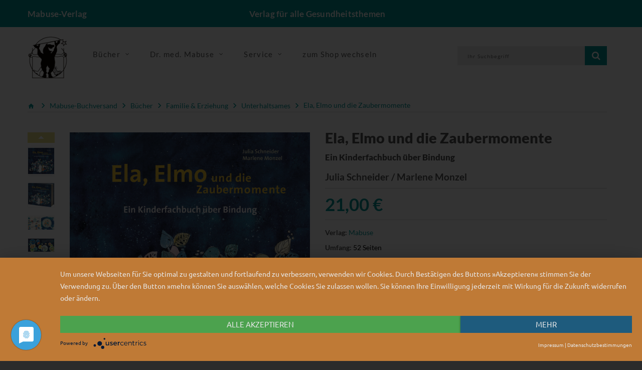

--- FILE ---
content_type: text/html; charset=UTF-8
request_url: https://www.mabuse-verlag.de/mabuse/mabuse-buchversand/ela-elmo-und-die-zaubermomente-unterhaltsames_pid_858_40614.html
body_size: 15003
content:
<!doctype html>
<!--[if lt IE 7]> <html class="no-js lt-ie9 lt-ie8 lt-ie7" lang="de"> <![endif]-->
<!--[if IE 7]>    <html class="no-js lt-ie9 lt-ie8" lang="de"> <![endif]-->
<!--[if IE 8]>    <html class="no-js lt-ie9" lang="de"> <![endif]-->
<!--[if gt IE 8]><!--> <html class="no-js" lang="de"> <!--<![endif]-->
<head>
    <!--#CMSRESOURCEIGNORE#-->
    <script type="application/javascript" src="https://app.usercentrics.eu/latest/main.js" id="7Mgdc4mZh" async></script>
    <!--#ENDCMSRESOURCEIGNORE#-->
    <meta http-equiv="X-UA-Compatible" content="IE=edge" />
    <meta content="width=device-width, initial-scale=1.0" name="viewport">    <title>Ela, Elmo und die Zaubermomente | Mabuse-Verlag</title>
<link rel="canonical" href="https://www.mabuse-verlag.de/mabuse/mabuse-verlag/ela-elmo-und-die-zaubermomente-kinderfachbuecher_pid_200_40614.html" /><meta charset="UTF-8" />
<meta name="description" content="Ein Kinderfachbuch &uuml;ber Bindung f&uuml;r alle kleinen und gro&szlig;en Leute, die manchmal jemanden vermissen. Mit Mitmach-Teil f&uuml;r Kinder und Fachteil f&uuml;r Bezugspersonen." />
<meta name="keywords" content="Entwicklung; Lieblingsmensch; Freundschaft; Kindersachbuch; Kinderfachbuch; Vorlesebuch Bindung; Kinder stark machen; Kindergarten; Kinder st&auml;rker machen; Kinderb&uuml;cher 4 Jahre; Kinderb&uuml;cher ab 4; Verlustangst; Vermissen; Vorlesebuch Bindungsbed&uuml;rfnis" />
<meta name="generator" content="Chameleon CMS/Shop System - https://www.chameleon-system.com" />
<meta name="robots" content="index, follow" />
<meta name="twitter:image" content="https://www.mabuse-verlag.de/chameleon/mediapool/2/16/202599gr_id135704.jpg" />
<meta itemprop="image" content="https://www.mabuse-verlag.de/chameleon/mediapool/2/16/202599gr_id135704.jpg" />
<meta property="og:image" content="https://www.mabuse-verlag.de/chameleon/mediapool/2/16/202599gr_id135704.jpg" />
<link rel="shortcut icon" href="/favicon.ico" type="image/x-icon" />
            <link href="https://www.mabuse-verlag.de/chameleon/blackbox/css/cms_user_style/main.css" rel="stylesheet" type="text/css" />
<link href="https://www.mabuse-verlag.de/chameleon/blackbox/iconFonts/fileIconVectors/file-icon-square-o.css" rel="stylesheet" type="text/css" />
<!--#CMSRESOURCEIGNORE#--><link rel="stylesheet" href="/chameleon/outbox/static/less/chameleon_2.css?217097" ><!--#ENDCMSRESOURCEIGNORE#-->

    <!--#CMSRESOURCEIGNORE#--><script src="https://www.mabuse-verlag.de/bundles/booksteritheme/jsjq/jquery-2.2.1.min.js" type="text/javascript"></script><!--#ENDCMSRESOURCEIGNORE#-->
<script src="https://www.mabuse-verlag.de/bundles/booksteritheme/js/selectPayment.js" type="text/javascript"></script>
<script src="https://www.mabuse-verlag.de/chameleon/blackbox/wysiwyg/functions.js" type="text/javascript"></script>
<script src="https://www.mabuse-verlag.de/bundles/booksteritheme/snippets/pkgShop/shopArticle/blickinsbuch.js" type="text/javascript"></script>
<script src="https://www.mabuse-verlag.de/chameleon/blackbox/pkgMultiModule/pkgMultiModule.js" type="text/javascript"></script>
    <!--#CMSRESOURCEIGNORE#-->
    <script type="application/javascript" src="/bundles/chameleonsystemshoppaymentpayone/js/payone.js"></script>
    <!--#ENDCMSRESOURCEIGNORE#-->
    <link href="/bundles/booksteritheme/fonts/lato-v16-latin-ext-300.woff2" type="font/woff2" as="font" crossorigin="anonymous">
<link href="/bundles/booksteritheme/fonts/lato-v16-latin-ext-700.woff2" type="font/woff2" as="font" crossorigin="anonymous">
<link href="/bundles/booksteritheme/fonts/lato-v16-latin-ext-900.woff2" type="font/woff2" as="font" crossorigin="anonymous">
<link href="/bundles/booksteritheme/fonts/lato-v16-latin-ext-regular.woff2" type="font/woff2" as="font" crossorigin="anonymous">
<link href="/bundles/booksteritheme/fonts/merriweather-v21-latin-ext_cyrillic-ext_cyrillic-300.woff2" type="font/woff2" as="font" crossorigin="anonymous">
<link href="/bundles/booksteritheme/fonts/merriweather-v21-latin-ext_cyrillic-ext_cyrillic-700.woff2" type="font/woff2" as="font" crossorigin="anonymous">
<link href="/bundles/booksteritheme/fonts/merriweather-v21-latin-ext_cyrillic-ext_cyrillic-900.woff2" type="font/woff2" as="font" crossorigin="anonymous">
<link href="/bundles/booksteritheme/fonts/merriweather-v21-latin-ext_cyrillic-ext_cyrillic-regular.woff2" type="font/woff2" as="font" crossorigin="anonymous">
<link href="/bundles/booksteritheme/fonts/open-sans-v17-vietnamese_latin-ext_greek-ext_greek_cyrillic-ext_cyrillic-300.woff2" type="font/woff2" as="font" crossorigin="anonymous">
<link href="/bundles/booksteritheme/fonts/open-sans-v17-vietnamese_latin-ext_greek-ext_greek_cyrillic-ext_cyrillic-600.woff2" type="font/woff2" as="font" crossorigin="anonymous">
<link href="/bundles/booksteritheme/fonts/open-sans-v17-vietnamese_latin-ext_greek-ext_greek_cyrillic-ext_cyrillic-700.woff2" type="font/woff2" as="font" crossorigin="anonymous">
<link href="/bundles/booksteritheme/fonts/open-sans-v17-vietnamese_latin-ext_greek-ext_greek_cyrillic-ext_cyrillic-regular.woff2" type="font/woff2" as="font" crossorigin="anonymous">
<link href="/bundles/booksteritheme/fonts/ubuntu-v14-latin-300.woff2" type="font/woff2" as="font" crossorigin="anonymous">
<link href="/bundles/booksteritheme/fonts/ubuntu-v14-latin-500.woff2" type="font/woff2" as="font" crossorigin="anonymous">
<link href="/bundles/booksteritheme/fonts/ubuntu-v14-latin-regular.woff2" type="font/woff2" as="font" crossorigin="anonymous">
</head>
<body class="pageWide">
    <p id="gl_path" class="hidden">/bundles/booksteritheme</p>
<div id="waiting">
    <div class="overlayGif" id="loadingGif"></div>
</div>
<!--<div id="rightSide">-->
<!--    --><!--</div>-->

<div id="page">

    <header>
    <div class="top-line">
        <div id="stuck" class="stuck-menu">
            <div class="container">
                <div class="row">
                    <div class="hidden-xs col-md-4 col-lg-3 col-sm-3">
                        <span class="shopTitle">
                            <a href="/">
                                Mabuse-Verlag                            </a>
                        </span>
                    </div>
                    <div class="hidden-xs col-md-4 col-lg-6 col-sm-5">
                        <div id="logo" class="logo shopSubTitle">
                            Verlag f&uuml;r alle Gesundheitsthemen                        </div>
                    </div>
                    <div class="col-xs-3 hidden-sm hidden-md hidden-lg">
                        <div id="logo" class="logo shopSubTitle">
                            <a href="/" title="Mabuse-Verlag">
        <img class="img-responsive" src="https://www.mabuse-verlag.de/chameleon/mediapool/2/bb/logo-mabuse-verlag-alpha_id5404.png" title="Mabuse-Verlag" alt="Mabuse-Verlag" width="280" />
</a>                        </div>
                    </div>
                    <div class="col-xs-9 col-md-4 col-lg-3 col-sm-4">
                        <div class="box-language">
                                <div class="btn-group toggle-wrap">
                                    
                                </div>
                        </div>
                    </div>
                    <div class="col-xs-9 hidden-sm hidden-md hidden-lg">
                        <div class=" search">

        
<form class="form-search" name="quicksearch" action="/Suche/" method="get" accept-charset="utf-8" id="quicksearchform">
    <input class="inputBoxQuickSearch" type="text" name="q" placeholder="Ihr Suchbegriff" value="">
    <button type="submit" class="button-search userInputBoxSubmit">
        <span class="fa fa-search"></span>
    </button>
</form>
</div>
                    </div>
                </div>
            </div>
        </div>
    </div>
    <div class="mid-line">
        <div class="container">
            <div class="wrapp">
                <div class="mainLogo hidden-xs">
                    <a href="/" title="Mabuse-Verlag">
        <img class="img-responsive" src="https://www.mabuse-verlag.de/chameleon/mediapool/2/bb/logo-mabuse-verlag-alpha_id5404.png" title="Mabuse-Verlag" alt="Mabuse-Verlag" width="280" />
</a>                </div>
                <div class="navigation hidden-xs">
                    <div class="megamenu">
                        

<ul class="sf-menu">
            <li class="sf-with-mega">

            <a href="/Produkte/Mabuse-Verlag/Unsere-Buecher/" >
                <span data-hover="Bücher">Bücher</span>
            </a>

                            <ul class="sf-mega">
                    <li class="sf-mega_row">
                                                    <div class="sf-mega_section" style="width: 33.333%;">
                                <div class="submenu_title">
                                    <a href="/Produkte/Mabuse-Verlag/Unsere-Buecher/Kinderfachbuecher/" >
                                        Kinderfachbücher
                                    </a>
                                </div>

                                                            </div>

                                                                                <div class="sf-mega_section" style="width: 33.333%;">
                                <div class="submenu_title">
                                    <a href="/Produkte/Mabuse-Verlag/Unsere-Buecher/Schwangerschaft-Geburt/" >
                                        Schwangerschaft &amp; Geburt
                                    </a>
                                </div>

                                                            </div>

                                                                                <div class="sf-mega_section" style="width: 33.333%;">
                                <div class="submenu_title">
                                    <a href="/Produkte/Mabuse-Verlag/Unsere-Buecher/Pflege/" >
                                        Pflege
                                    </a>
                                </div>

                                                            </div>

                                                </li>
                    <li class="sf-mega_row">
                                                                                <div class="sf-mega_section" style="width: 33.333%;">
                                <div class="submenu_title">
                                    <a href="/Produkte/Mabuse-Verlag/Unsere-Buecher/Demenz/" >
                                        Demenz
                                    </a>
                                </div>

                                                            </div>

                                                                                <div class="sf-mega_section" style="width: 33.333%;">
                                <div class="submenu_title">
                                    <a href="/Produkte/Mabuse-Verlag/Unsere-Buecher/Alter/" >
                                        Alter
                                    </a>
                                </div>

                                                            </div>

                                                                                <div class="sf-mega_section" style="width: 33.333%;">
                                <div class="submenu_title">
                                    <a href="/Produkte/Mabuse-Verlag/Unsere-Buecher/Sterben-Tod-Trauer/" >
                                        Sterben, Tod &amp; Trauer
                                    </a>
                                </div>

                                                            </div>

                                                </li>
                    <li class="sf-mega_row">
                                                                                <div class="sf-mega_section" style="width: 33.333%;">
                                <div class="submenu_title">
                                    <a href="/Produkte/Mabuse-Verlag/Unsere-Buecher/Psychotherapie-Psychiatrie/" >
                                        Psychotherapie &amp; Psychiatrie
                                    </a>
                                </div>

                                                            </div>

                                                                                <div class="sf-mega_section" style="width: 33.333%;">
                                <div class="submenu_title">
                                    <a href="/Produkte/Mabuse-Verlag/Unsere-Buecher/Gesundheit-Politik/" >
                                        Gesundheit &amp; Politik
                                    </a>
                                </div>

                                                            </div>

                                                                                <div class="sf-mega_section" style="width: 33.333%;">
                                <div class="submenu_title">
                                    <a href="/Produkte/Mabuse-Verlag/Unsere-Buecher/Menschen-mit-Behinderung/" >
                                        Menschen mit Behinderung
                                    </a>
                                </div>

                                                            </div>

                                                </li>
                    <li class="sf-mega_row">
                                                                                <div class="sf-mega_section" style="width: 33.333%;">
                                <div class="submenu_title">
                                    <a href="/Produkte/Mabuse-Verlag/Unsere-Buecher/Medizingeschichte/" >
                                        Medizingeschichte
                                    </a>
                                </div>

                                                            </div>

                                                                                <div class="sf-mega_section" style="width: 33.333%;">
                                <div class="submenu_title">
                                    <a href="/Produkte/Mabuse-Verlag/Unsere-Buecher/Unsere-Reihen/" >
                                        Unsere Reihen
                                    </a>
                                </div>

                                                                    <ul>
                                                                                                                                    <li>
                                                    <a href="/Produkte/Mabuse-Verlag/Unsere-Buecher/Unsere-Reihen/Erste-Hilfen/" >
                                                        Erste Hilfen
                                                    </a>
                                                </li>
                                                                                                                                                                                <li>
                                                    <a href="/Produkte/Mabuse-Verlag/Unsere-Buecher/Unsere-Reihen/Demenz-Support-Stuttgart/" >
                                                        Demenz Support Stuttgart
                                                    </a>
                                                </li>
                                                                                                                                                                                <li>
                                                    <a href="/Produkte/Mabuse-Verlag/Unsere-Buecher/Unsere-Reihen/Buecher-fuer-Hebammen/" >
                                                        Bücher für Hebammen
                                                    </a>
                                                </li>
                                                                                                                                                                                                                                                                                                                                                                                                                                    <li>
                                                <a href="/Produkte/Mabuse-Verlag/Unsere-Buecher/Unsere-Reihen/" class="moreCategories">
                                                    Weitere Kategorien...
                                                </a>
                                            </li>
                                                                            </ul>
                                                            </div>

                                                                        </li>
                </ul>
                    </li>
            <li class="sf-with-mega">

            <a href="/Dr-med-Mabuse/Ueber-die-Zeitschrift/" >
                <span data-hover="Dr. med. Mabuse">Dr. med. Mabuse</span>
            </a>

                            <ul class="sf-mega">
                    <li class="sf-mega_row">
                                                    <div class="sf-mega_section" style="width: 33.333%;">
                                <div class="submenu_title">
                                    <a href="/Dr-med-Mabuse/Ueber-die-Zeitschrift/" >
                                        Über die Zeitschrift
                                    </a>
                                </div>

                                                            </div>

                                                                                <div class="sf-mega_section" style="width: 33.333%;">
                                <div class="submenu_title">
                                    <a href="/Dr-med-Mabuse/Alte-Ausgaben/" >
                                        Alte Ausgaben
                                    </a>
                                </div>

                                                            </div>

                                                                                <div class="sf-mega_section" style="width: 33.333%;">
                                <div class="submenu_title">
                                    <a href="/Dr-med-Mabuse/T-Shirts/" >
                                        T-Shirts
                                    </a>
                                </div>

                                                            </div>

                                                </li>
                    <li class="sf-mega_row">
                                                                                <div class="sf-mega_section" style="width: 33.333%;">
                                <div class="submenu_title">
                                    <a href="https://zeitschrift-mabuse.de/content/" >
                                        Seit 2025
                                    </a>
                                </div>

                                                            </div>

                                                                        </li>
                </ul>
                    </li>
            <li class="sf-with-mega">

            <a href="/Service/" >
                <span data-hover="Service">Service</span>
            </a>

                            <ul class="sf-mega">
                    <li class="sf-mega_row">
                                                    <div class="sf-mega_section" style="width: 33.333%;">
                                <div class="submenu_title">
                                    <a href="/Service/Fuer-AutorInnen/" >
                                        Für AutorInnen
                                    </a>
                                </div>

                                                            </div>

                                                                                <div class="sf-mega_section" style="width: 33.333%;">
                                <div class="submenu_title">
                                    <a href="/Service/Fuer-die-Presse/" >
                                        Für die Presse
                                    </a>
                                </div>

                                                                    <ul>
                                                                                                                                    <li>
                                                    <a href="/Service/Fuer-die-Presse/Rezensionsexemplar-anfordern/" >
                                                        Rezensionsexemplar anfordern
                                                    </a>
                                                </li>
                                                                                                                                                                </ul>
                                                            </div>

                                                                                <div class="sf-mega_section" style="width: 33.333%;">
                                <div class="submenu_title">
                                    <a href="/Service/Fuer-den-Buchhandel/" >
                                        Für den Buchhandel
                                    </a>
                                </div>

                                                            </div>

                                                </li>
                    <li class="sf-mega_row">
                                                                                <div class="sf-mega_section" style="width: 33.333%;">
                                <div class="submenu_title">
                                    <a href="/Service/Verlagskataloge-Foreigns-Rights/" >
                                        Verlagskataloge/Foreigns Rights
                                    </a>
                                </div>

                                                            </div>

                                                                                <div class="sf-mega_section" style="width: 33.333%;">
                                <div class="submenu_title">
                                    <a href="/Service/Mediadaten/" >
                                        Mediadaten
                                    </a>
                                </div>

                                                            </div>

                                                                                <div class="sf-mega_section" style="width: 33.333%;">
                                <div class="submenu_title">
                                    <a href="/Newsletter/" >
                                        Newsletter
                                    </a>
                                </div>

                                                            </div>

                                                </li>
                    <li class="sf-mega_row">
                                                                                <div class="sf-mega_section" style="width: 33.333%;">
                                <div class="submenu_title">
                                    <a href="/Home/Kontakt/" >
                                        Kontakt
                                    </a>
                                </div>

                                                            </div>

                                                                                <div class="sf-mega_section" style="width: 33.333%;">
                                <div class="submenu_title">
                                    <a href="https://www.mabuse-buchversand.de/" >
                                        zum Mabuse-Buchversand
                                    </a>
                                </div>

                                                            </div>

                                                                        </li>
                </ul>
                    </li>
            <li class="">

            <a href="https://www.mabuse-buchversand.de/" >
                <span data-hover="zum Shop wechseln">zum Shop wechseln</span>
            </a>

                    </li>
    </ul>
                    </div>
                </div>
                <div class="wrapp-inner">
                    <div id="minibasket" class="box-cart">
                        
                    </div>
                    <div id="search" class="search hidden-xs">
                        

        
<form class="form-search" name="quicksearch" action="/Suche/" method="get" accept-charset="utf-8" id="quicksearchform">
    <input class="inputBoxQuickSearch" type="text" name="q" placeholder="Ihr Suchbegriff" value="">
    <button type="submit" class="button-search userInputBoxSubmit">
        <span class="fa fa-search"></span>
    </button>
</form>
                    </div>
                </div>
            </div>
        </div>
    </div>
</header>

    <div class="container">
                            </div>
<div class="tm-container container"><div class="row"><div class="col-xs-12">
<nav>
    <ul class="snippetNavigationBreadcrumb breadcrumb" itemtype="http://schema.org/BreadcrumbList">
        <li><a href="/"><i class="fa fa-home1">&nbsp;</i></a></li>
                                                                                <li class="expanded" itemprop="itemListElement" itemscope itemtype="http://schema.org/ListItem">
                <a itemprop="item" class="font_ubuntu_light_5 color_grey_2 expanded" href="/Produkte/Mabuse-Buchversand/" title="Mabuse-Buchversand">
                    <span itemprop="name">Mabuse-Buchversand</span>
                </a>
                <meta itemprop="position" content="1" />
                                    <span class="divider i i-arrow_grey"></span>
                            </li>
                                                                                <li class="expanded" itemprop="itemListElement" itemscope itemtype="http://schema.org/ListItem">
                <a itemprop="item" class="font_ubuntu_light_5 color_grey_2 expanded" href="/Produkte/Mabuse-Buchversand/Buecher/" title="Mabuse-Buchversand Bücher">
                    <span itemprop="name">Bücher</span>
                </a>
                <meta itemprop="position" content="2" />
                                    <span class="divider i i-arrow_grey"></span>
                            </li>
                                                                                <li class="expanded" itemprop="itemListElement" itemscope itemtype="http://schema.org/ListItem">
                <a itemprop="item" class="font_ubuntu_light_5 color_grey_2 expanded" href="/Produkte/Mabuse-Buchversand/Buecher/Familie-Erziehung/" title="Mabuse-Buchversand Familie &amp; Erziehung">
                    <span itemprop="name">Familie &amp; Erziehung</span>
                </a>
                <meta itemprop="position" content="3" />
                                    <span class="divider i i-arrow_grey"></span>
                            </li>
                                                                                <li class="expanded" itemprop="itemListElement" itemscope itemtype="http://schema.org/ListItem">
                <a itemprop="item" class="font_ubuntu_light_5 color_grey_2 expanded" href="/Produkte/Mabuse-Buchversand/Buecher/Familie-Erziehung/Unterhaltsames/" title="Mabuse-Buchversand Unterhaltsames">
                    <span itemprop="name">Unterhaltsames</span>
                </a>
                <meta itemprop="position" content="4" />
                                    <span class="divider i i-arrow_grey"></span>
                            </li>
                                                                                <li class="lastNode expanded" itemprop="itemListElement" itemscope itemtype="http://schema.org/ListItem">
                <a itemprop="item" class="font_ubuntu_light_5 color_grey_2 lastNode expanded" href="/mabuse/mabuse-buchversand/ela-elmo-und-die-zaubermomente-unterhaltsames_pid_858_40614.html" title="Mabuse-Buchversand Ela, Elmo und die Zaubermomente">
                    <span itemprop="name">Ela, Elmo und die Zaubermomente</span>
                </a>
                <meta itemprop="position" content="5" />
                            </li>
            </ul>
</nav>
</div></div></div><!-- ERROR: unable to find module [primary] --><!-- ERROR: unable to find module [spot14] --><!-- ERROR: unable to find module [spot15] --><div class="tm-container container test"><div class="row"><div class="col-sm-6"><!-- ERROR: unable to find module [spot4] --><!-- ERROR: unable to find module [spot5] --><div id="spotspot6" class="cmsspot"><div class="product_page-left" data-productisbn="9783863215996">
    <div class="product-gallery">
        
<div class="row" style="display: flex">
            <div class="col-lg-12 hidden-xs hidden-sm hidden-md  image-thumb" style="width: auto !important;">
        <ul id="productGallery" class="image-additional" data-slide-width="64">
                                <li><a href="https&#x3A;&#x2F;&#x2F;www.mabuse-verlag.de&#x2F;chameleon&#x2F;mediapool&#x2F;thumbs&#x2F;2&#x2F;16&#x2F;202599gr_600x600-ID135704-7480e1bc4bc665cdd61007dab6279671.jpg" data-image="https&#x3A;&#x2F;&#x2F;www.mabuse-verlag.de&#x2F;chameleon&#x2F;mediapool&#x2F;thumbs&#x2F;2&#x2F;16&#x2F;202599gr_600x600-ID135704-7480e1bc4bc665cdd61007dab6279671.jpg"   data-zoom-image="https&#x3A;&#x2F;&#x2F;www.mabuse-verlag.de&#x2F;chameleon&#x2F;mediapool&#x2F;thumbs&#x2F;2&#x2F;16&#x2F;202599gr_600x600-ID135704-7480e1bc4bc665cdd61007dab6279671.jpg">
    <img  alt="" src="https&#x3A;&#x2F;&#x2F;www.mabuse-verlag.de&#x2F;chameleon&#x2F;mediapool&#x2F;thumbs&#x2F;2&#x2F;16&#x2F;202599gr_64x64-ID135704-bbcb0c531143c79f29846d61ae43f275.jpg"  alt="Artikelbild" />
</a></li>
                                <li><a href="https&#x3A;&#x2F;&#x2F;www.mabuse-verlag.de&#x2F;chameleon&#x2F;mediapool&#x2F;thumbs&#x2F;3&#x2F;89&#x2F;202599-Mockup_640x601-ID675673-0822d78ac3475077110dc65b8d7fa4ad.jpg" data-image="https&#x3A;&#x2F;&#x2F;www.mabuse-verlag.de&#x2F;chameleon&#x2F;mediapool&#x2F;thumbs&#x2F;3&#x2F;89&#x2F;202599-Mockup_640x601-ID675673-0822d78ac3475077110dc65b8d7fa4ad.jpg"   data-zoom-image="https&#x3A;&#x2F;&#x2F;www.mabuse-verlag.de&#x2F;chameleon&#x2F;mediapool&#x2F;thumbs&#x2F;3&#x2F;89&#x2F;202599-Mockup_800x751-ID675673-f4d4c69fc38b4862c511e48b589a20d5.jpg">
    <img  alt="" src="https&#x3A;&#x2F;&#x2F;www.mabuse-verlag.de&#x2F;chameleon&#x2F;mediapool&#x2F;thumbs&#x2F;3&#x2F;89&#x2F;202599-Mockup_64x60-ID675673-125e751f2e27430a7e003e78f780dd60.jpg"  alt="Artikelbild" />
</a></li>
                                <li><a href="https&#x3A;&#x2F;&#x2F;www.mabuse-verlag.de&#x2F;chameleon&#x2F;mediapool&#x2F;thumbs&#x2F;1&#x2F;92&#x2F;DS1_640x320-ID400149-be1617d0bc2d632d79b6bbf893575210.jpg" data-image="https&#x3A;&#x2F;&#x2F;www.mabuse-verlag.de&#x2F;chameleon&#x2F;mediapool&#x2F;thumbs&#x2F;1&#x2F;92&#x2F;DS1_640x320-ID400149-be1617d0bc2d632d79b6bbf893575210.jpg"   data-zoom-image="https&#x3A;&#x2F;&#x2F;www.mabuse-verlag.de&#x2F;chameleon&#x2F;mediapool&#x2F;thumbs&#x2F;1&#x2F;92&#x2F;DS1_800x400-ID400149-908143269ea854fa4dad6eef1d394540.jpg">
    <img  alt="" src="https&#x3A;&#x2F;&#x2F;www.mabuse-verlag.de&#x2F;chameleon&#x2F;mediapool&#x2F;thumbs&#x2F;1&#x2F;92&#x2F;DS1_64x32-ID400149-5268101105d2bbc49a64cc98f22b4b6f.jpg"  alt="Artikelbild" />
</a></li>
                                <li><a href="https&#x3A;&#x2F;&#x2F;www.mabuse-verlag.de&#x2F;chameleon&#x2F;mediapool&#x2F;thumbs&#x2F;9&#x2F;0a&#x2F;202599-Doppelseite-1_640x320-ID180983-b85bc2876a811cd875fb266546f4a8ef.jpg" data-image="https&#x3A;&#x2F;&#x2F;www.mabuse-verlag.de&#x2F;chameleon&#x2F;mediapool&#x2F;thumbs&#x2F;9&#x2F;0a&#x2F;202599-Doppelseite-1_640x320-ID180983-b85bc2876a811cd875fb266546f4a8ef.jpg"   data-zoom-image="https&#x3A;&#x2F;&#x2F;www.mabuse-verlag.de&#x2F;chameleon&#x2F;mediapool&#x2F;thumbs&#x2F;9&#x2F;0a&#x2F;202599-Doppelseite-1_800x400-ID180983-96d67ad75057da2df33713ae69456168.jpg">
    <img  alt="" src="https&#x3A;&#x2F;&#x2F;www.mabuse-verlag.de&#x2F;chameleon&#x2F;mediapool&#x2F;thumbs&#x2F;9&#x2F;0a&#x2F;202599-Doppelseite-1_64x32-ID180983-3ee952cc2682b9408b8526bfbeeeed13.jpg"  alt="Artikelbild" />
</a></li>
                                <li><a href="https&#x3A;&#x2F;&#x2F;www.mabuse-verlag.de&#x2F;chameleon&#x2F;mediapool&#x2F;thumbs&#x2F;9&#x2F;d2&#x2F;202599-Doppelseite-2_640x320-ID180985-89344533e3babdaf083554e149a4ab67.jpg" data-image="https&#x3A;&#x2F;&#x2F;www.mabuse-verlag.de&#x2F;chameleon&#x2F;mediapool&#x2F;thumbs&#x2F;9&#x2F;d2&#x2F;202599-Doppelseite-2_640x320-ID180985-89344533e3babdaf083554e149a4ab67.jpg"   data-zoom-image="https&#x3A;&#x2F;&#x2F;www.mabuse-verlag.de&#x2F;chameleon&#x2F;mediapool&#x2F;thumbs&#x2F;9&#x2F;d2&#x2F;202599-Doppelseite-2_800x400-ID180985-f7f760984835ccd21d8b160d2b78a1ee.jpg">
    <img  alt="" src="https&#x3A;&#x2F;&#x2F;www.mabuse-verlag.de&#x2F;chameleon&#x2F;mediapool&#x2F;thumbs&#x2F;9&#x2F;d2&#x2F;202599-Doppelseite-2_64x32-ID180985-42ac660f6601dc446b8eef32de6653d1.jpg"  alt="Artikelbild" />
</a></li>
                                <li><a href="https&#x3A;&#x2F;&#x2F;www.mabuse-verlag.de&#x2F;chameleon&#x2F;mediapool&#x2F;thumbs&#x2F;6&#x2F;b5&#x2F;DS4_640x320-ID400150-c151b8107dd391b32463c2bca8adc623.jpg" data-image="https&#x3A;&#x2F;&#x2F;www.mabuse-verlag.de&#x2F;chameleon&#x2F;mediapool&#x2F;thumbs&#x2F;6&#x2F;b5&#x2F;DS4_640x320-ID400150-c151b8107dd391b32463c2bca8adc623.jpg"   data-zoom-image="https&#x3A;&#x2F;&#x2F;www.mabuse-verlag.de&#x2F;chameleon&#x2F;mediapool&#x2F;thumbs&#x2F;6&#x2F;b5&#x2F;DS4_800x400-ID400150-1e6d2602bb218be5f89c4110ac9b538b.jpg">
    <img  alt="" src="https&#x3A;&#x2F;&#x2F;www.mabuse-verlag.de&#x2F;chameleon&#x2F;mediapool&#x2F;thumbs&#x2F;6&#x2F;b5&#x2F;DS4_64x32-ID400150-4f1ec625f22f25af95ba1bfda48c23a1.jpg"  alt="Artikelbild" />
</a></li>
                                <li><a href="https&#x3A;&#x2F;&#x2F;www.mabuse-verlag.de&#x2F;chameleon&#x2F;mediapool&#x2F;thumbs&#x2F;b&#x2F;50&#x2F;DS5_640x320-ID400151-e6d8a663e1dfbdf57c56c31b3f9567b0.jpg" data-image="https&#x3A;&#x2F;&#x2F;www.mabuse-verlag.de&#x2F;chameleon&#x2F;mediapool&#x2F;thumbs&#x2F;b&#x2F;50&#x2F;DS5_640x320-ID400151-e6d8a663e1dfbdf57c56c31b3f9567b0.jpg"   data-zoom-image="https&#x3A;&#x2F;&#x2F;www.mabuse-verlag.de&#x2F;chameleon&#x2F;mediapool&#x2F;thumbs&#x2F;b&#x2F;50&#x2F;DS5_800x400-ID400151-96188b3c8ad27b0bfec245642d6be42e.jpg">
    <img  alt="" src="https&#x3A;&#x2F;&#x2F;www.mabuse-verlag.de&#x2F;chameleon&#x2F;mediapool&#x2F;thumbs&#x2F;b&#x2F;50&#x2F;DS5_64x32-ID400151-9e63bc6d397209ed04d2879759de6286.jpg"  alt="Artikelbild" />
</a></li>
                    </ul>
    </div>
    <div class="col-xs-12 hidden-lg image-thumb">
        <ul id="productFullGallery" class="image-additional" data-slide-width="133">
                                <li><a href="https&#x3A;&#x2F;&#x2F;www.mabuse-verlag.de&#x2F;chameleon&#x2F;mediapool&#x2F;thumbs&#x2F;2&#x2F;16&#x2F;202599gr_600x600-ID135704-7480e1bc4bc665cdd61007dab6279671.jpg" data-image="https&#x3A;&#x2F;&#x2F;www.mabuse-verlag.de&#x2F;chameleon&#x2F;mediapool&#x2F;thumbs&#x2F;2&#x2F;16&#x2F;202599gr_600x600-ID135704-7480e1bc4bc665cdd61007dab6279671.jpg"   data-zoom-image="https&#x3A;&#x2F;&#x2F;www.mabuse-verlag.de&#x2F;chameleon&#x2F;mediapool&#x2F;thumbs&#x2F;2&#x2F;16&#x2F;202599gr_600x600-ID135704-7480e1bc4bc665cdd61007dab6279671.jpg">
    <img  alt="" src="https&#x3A;&#x2F;&#x2F;www.mabuse-verlag.de&#x2F;chameleon&#x2F;mediapool&#x2F;thumbs&#x2F;2&#x2F;16&#x2F;202599gr_600x600-ID135704-7480e1bc4bc665cdd61007dab6279671.jpg"  alt="Artikelbild" />
</a></li>
                                <li><a href="https&#x3A;&#x2F;&#x2F;www.mabuse-verlag.de&#x2F;chameleon&#x2F;mediapool&#x2F;thumbs&#x2F;3&#x2F;89&#x2F;202599-Mockup_640x601-ID675673-0822d78ac3475077110dc65b8d7fa4ad.jpg" data-image="https&#x3A;&#x2F;&#x2F;www.mabuse-verlag.de&#x2F;chameleon&#x2F;mediapool&#x2F;thumbs&#x2F;3&#x2F;89&#x2F;202599-Mockup_640x601-ID675673-0822d78ac3475077110dc65b8d7fa4ad.jpg"   data-zoom-image="https&#x3A;&#x2F;&#x2F;www.mabuse-verlag.de&#x2F;chameleon&#x2F;mediapool&#x2F;thumbs&#x2F;3&#x2F;89&#x2F;202599-Mockup_800x751-ID675673-f4d4c69fc38b4862c511e48b589a20d5.jpg">
    <img  alt="" src="https&#x3A;&#x2F;&#x2F;www.mabuse-verlag.de&#x2F;chameleon&#x2F;mediapool&#x2F;thumbs&#x2F;3&#x2F;89&#x2F;202599-Mockup_640x601-ID675673-0822d78ac3475077110dc65b8d7fa4ad.jpg"  alt="Artikelbild" />
</a></li>
                                <li><a href="https&#x3A;&#x2F;&#x2F;www.mabuse-verlag.de&#x2F;chameleon&#x2F;mediapool&#x2F;thumbs&#x2F;1&#x2F;92&#x2F;DS1_640x320-ID400149-be1617d0bc2d632d79b6bbf893575210.jpg" data-image="https&#x3A;&#x2F;&#x2F;www.mabuse-verlag.de&#x2F;chameleon&#x2F;mediapool&#x2F;thumbs&#x2F;1&#x2F;92&#x2F;DS1_640x320-ID400149-be1617d0bc2d632d79b6bbf893575210.jpg"   data-zoom-image="https&#x3A;&#x2F;&#x2F;www.mabuse-verlag.de&#x2F;chameleon&#x2F;mediapool&#x2F;thumbs&#x2F;1&#x2F;92&#x2F;DS1_800x400-ID400149-908143269ea854fa4dad6eef1d394540.jpg">
    <img  alt="" src="https&#x3A;&#x2F;&#x2F;www.mabuse-verlag.de&#x2F;chameleon&#x2F;mediapool&#x2F;thumbs&#x2F;1&#x2F;92&#x2F;DS1_640x320-ID400149-be1617d0bc2d632d79b6bbf893575210.jpg"  alt="Artikelbild" />
</a></li>
                                <li><a href="https&#x3A;&#x2F;&#x2F;www.mabuse-verlag.de&#x2F;chameleon&#x2F;mediapool&#x2F;thumbs&#x2F;9&#x2F;0a&#x2F;202599-Doppelseite-1_640x320-ID180983-b85bc2876a811cd875fb266546f4a8ef.jpg" data-image="https&#x3A;&#x2F;&#x2F;www.mabuse-verlag.de&#x2F;chameleon&#x2F;mediapool&#x2F;thumbs&#x2F;9&#x2F;0a&#x2F;202599-Doppelseite-1_640x320-ID180983-b85bc2876a811cd875fb266546f4a8ef.jpg"   data-zoom-image="https&#x3A;&#x2F;&#x2F;www.mabuse-verlag.de&#x2F;chameleon&#x2F;mediapool&#x2F;thumbs&#x2F;9&#x2F;0a&#x2F;202599-Doppelseite-1_800x400-ID180983-96d67ad75057da2df33713ae69456168.jpg">
    <img  alt="" src="https&#x3A;&#x2F;&#x2F;www.mabuse-verlag.de&#x2F;chameleon&#x2F;mediapool&#x2F;thumbs&#x2F;9&#x2F;0a&#x2F;202599-Doppelseite-1_640x320-ID180983-b85bc2876a811cd875fb266546f4a8ef.jpg"  alt="Artikelbild" />
</a></li>
                                <li><a href="https&#x3A;&#x2F;&#x2F;www.mabuse-verlag.de&#x2F;chameleon&#x2F;mediapool&#x2F;thumbs&#x2F;9&#x2F;d2&#x2F;202599-Doppelseite-2_640x320-ID180985-89344533e3babdaf083554e149a4ab67.jpg" data-image="https&#x3A;&#x2F;&#x2F;www.mabuse-verlag.de&#x2F;chameleon&#x2F;mediapool&#x2F;thumbs&#x2F;9&#x2F;d2&#x2F;202599-Doppelseite-2_640x320-ID180985-89344533e3babdaf083554e149a4ab67.jpg"   data-zoom-image="https&#x3A;&#x2F;&#x2F;www.mabuse-verlag.de&#x2F;chameleon&#x2F;mediapool&#x2F;thumbs&#x2F;9&#x2F;d2&#x2F;202599-Doppelseite-2_800x400-ID180985-f7f760984835ccd21d8b160d2b78a1ee.jpg">
    <img  alt="" src="https&#x3A;&#x2F;&#x2F;www.mabuse-verlag.de&#x2F;chameleon&#x2F;mediapool&#x2F;thumbs&#x2F;9&#x2F;d2&#x2F;202599-Doppelseite-2_640x320-ID180985-89344533e3babdaf083554e149a4ab67.jpg"  alt="Artikelbild" />
</a></li>
                                <li><a href="https&#x3A;&#x2F;&#x2F;www.mabuse-verlag.de&#x2F;chameleon&#x2F;mediapool&#x2F;thumbs&#x2F;6&#x2F;b5&#x2F;DS4_640x320-ID400150-c151b8107dd391b32463c2bca8adc623.jpg" data-image="https&#x3A;&#x2F;&#x2F;www.mabuse-verlag.de&#x2F;chameleon&#x2F;mediapool&#x2F;thumbs&#x2F;6&#x2F;b5&#x2F;DS4_640x320-ID400150-c151b8107dd391b32463c2bca8adc623.jpg"   data-zoom-image="https&#x3A;&#x2F;&#x2F;www.mabuse-verlag.de&#x2F;chameleon&#x2F;mediapool&#x2F;thumbs&#x2F;6&#x2F;b5&#x2F;DS4_800x400-ID400150-1e6d2602bb218be5f89c4110ac9b538b.jpg">
    <img  alt="" src="https&#x3A;&#x2F;&#x2F;www.mabuse-verlag.de&#x2F;chameleon&#x2F;mediapool&#x2F;thumbs&#x2F;6&#x2F;b5&#x2F;DS4_640x320-ID400150-c151b8107dd391b32463c2bca8adc623.jpg"  alt="Artikelbild" />
</a></li>
                                <li><a href="https&#x3A;&#x2F;&#x2F;www.mabuse-verlag.de&#x2F;chameleon&#x2F;mediapool&#x2F;thumbs&#x2F;b&#x2F;50&#x2F;DS5_640x320-ID400151-e6d8a663e1dfbdf57c56c31b3f9567b0.jpg" data-image="https&#x3A;&#x2F;&#x2F;www.mabuse-verlag.de&#x2F;chameleon&#x2F;mediapool&#x2F;thumbs&#x2F;b&#x2F;50&#x2F;DS5_640x320-ID400151-e6d8a663e1dfbdf57c56c31b3f9567b0.jpg"   data-zoom-image="https&#x3A;&#x2F;&#x2F;www.mabuse-verlag.de&#x2F;chameleon&#x2F;mediapool&#x2F;thumbs&#x2F;b&#x2F;50&#x2F;DS5_800x400-ID400151-96188b3c8ad27b0bfec245642d6be42e.jpg">
    <img  alt="" src="https&#x3A;&#x2F;&#x2F;www.mabuse-verlag.de&#x2F;chameleon&#x2F;mediapool&#x2F;thumbs&#x2F;b&#x2F;50&#x2F;DS5_640x320-ID400151-e6d8a663e1dfbdf57c56c31b3f9567b0.jpg"  alt="Artikelbild" />
</a></li>
                    </ul>
    </div>    <div class="col-lg-12 hidden-xs hidden-sm hidden-md text-center">
                
<img alt="Artikelbild" data-zoom-type="0"  id="productZoom" src="https://www.mabuse-verlag.de/chameleon/mediapool/thumbs/2/16/202599gr_600x600-ID135704-7480e1bc4bc665cdd61007dab6279671.jpg" alt="" data-zoom-image="https://www.mabuse-verlag.de/chameleon/mediapool/thumbs/2/16/202599gr_600x600-ID135704-7480e1bc4bc665cdd61007dab6279671.jpg"/>
    </div>
</div>
        <div class="row">
            <div class="col-lg-10 text-center">
                <div id="blickinsbuch"></div>
            </div>
        </div>

        <div class="row">
            <div class="col-lg-10 pull-right hidden-xs hidden-sm hidden-md text-center">
            </div>
        </div>
    </div>
</div></div></div><div class="col-sm-6"><!-- ERROR: unable to find module [spot1] --><!-- ERROR: unable to find module [spot2] --><div id="spotspot3" class="cmsspot">
<div class="product_page-right">
    <div class="general_info product-info">
        <div class="head">
            <h2 class="product-title">Ela, Elmo und die Zaubermomente </h2>

                            <h3>Ein Kinderfachbuch über Bindung</h3>
            
                            <div class="author">
                                                                    Julia Schneider /                                                                     Marlene Monzel                                    </div>
            
        </div>

            <div class="price-section">        <span class="price-new">
21,00&nbsp;€
</span>
</div>
                <ul class="list-unstyled product-section">
    <li>
        <strong>Verlag:</strong>
        <a href="&#x2F;Verlag&#x2F;Produkte&#x2F;Mabuse&#x2F;id&#x2F;2b34717b-42a6-a688-b9c5-533cce48444b">Mabuse</a>
    </li>
            <li>
            <strong>Umfang:</strong>
            52 Seiten         </li>
                <li>
            <strong>Auflage:</strong>
            3
        </li>
                <li>
            <strong>Erscheinungsjahr:</strong>
            2024
        </li>
                <li>
            <strong>Bestellnummer:</strong>
            202599
        </li>
                <li>
            <strong>ISBN:</strong>
            9783863215996
        </li>
            <li>
        <div class="snipptShopArticlePartialsArticleStockMessage">
        <div class="">lieferbar</div>
    </div>    </li>
</ul>
<div id="product">
        <div class="form-group row">
    <div class="col-sm-12">
        <a class="btn btn-default" href="https://www.mabuse-buchversand.de//mabuse/mabuse-buchversand/ela-elmo-und-die-zaubermomente-unterhaltsames_pid_858_40614.html" target="_blank">Jetzt im Shop kaufen</a>
    </div>
    <div class="col-sm-12 quantity">
        <a class="btn btn-default" href="https://www.mabuse-verlag.de/PopUp/Artikel-weiterempfehlen/?itemid=91c6e579-779a-5df2-f079-99b54a2691d9">
    <span class="flag">&nbsp;</span>
    Empfehlen
</a>    </div>
</div>
</div>    </div>
</div></div></div></div></div><!-- ERROR: unable to find module [spot16] --><!-- ERROR: unable to find module [spot20] --><div class="tm-container container"><div class="row"><div id="spotspot17" class="col-xs-12 cmsspot">
<div class="product_tabs">
    <ul class="nav nav-tabs">
                    <li class="active">
                <a href="#tab-description" data-toggle="tab">Beschreibung</a>
            </li>
                                    <li>
                <a href="#tab-reviews" data-toggle="tab">Rezensionen</a>
            </li>
                            <li>
                <a href="#tab-authors" data-toggle="tab">Autoreninfo</a>
            </li>
                            <li>
                <a href="#tab-donwloads" data-toggle="tab">Downloads</a>
            </li>
            </ul>
    <div class="tab-content">
        <div class="tab-pane active" id="tab-description">
                        <div class="cmswysiwyg">Zusammensein ist wie Zaubern: Elmo hilft, mit sozialen Bedürfnissen umzugehen<p>Ela hat einen Freund, der mit ihr jeden Tag die schönsten Zaubermomente sammelt: Elmo. Er ist ihr Bindungsbedürfnis und sorgt dafür, dass Ela nicht zu lange allein ist. Doch manchmal haben Elas Lieblingsmenschen keine Zeit für sie, verhalten sich unfair oder gehen sogar weg. Elmo wird dann sauer und traurig. Zum Glück weiß Ela, was sie tun muss, damit er wieder fröhlich wird.<p>Ela und Elmo zeigen, wie zauberhaft-schön emotionale Nähe und gemeinsame Momente sein können. Doch auch, dass zu einer sicheren Bindung das Vermissen gehört und wie man mit starken Gefühle wie Angst, Ärger und Traurigkeit umgeht.<p><li> Eine Alltagsgeschichte über kuschlig-emotionaler Nähe und den Zauber schöner Erinnerungen</li><li> Vertrauen aufbauen und jemanden vermissen: Ela und Elmo erklären, was Bindung ausmacht</li><li> Kinder stärken: Mit Mitmachideen und Tipps gegen Vermissen und große Gefühle</li> - Psychologisches Kinderbuch: Mit Wissen über Bindungsverhalten von Kindern für Eltern und Erzieher:innen, auch als Therapiematerial geeignet<br><li> Kinderfachbuch ab 4 Jahre mit bunten Aquarell-Zeichnungen von Marlene Monzel</li><p><p>Jemanden vermissen: Elmo und Ela erklären das Bindungsverhalten von Kindern<p>So wie Ela haben wir alle, Kinder und Erwachsene, einen „Elmo“, der auf uns aufpasst. Er ist zuständig dafür, dass mit den Menschen, die uns wichtig sind, alles „mit rechten Dingen zugeht“. Fachleute nennen diesen Begleiter unser „Bindungsbedürfnis“. An die Geschichte des emotionalen Duos schließen Seiten mit Mitmachideen für Kinder an. Ein Fachteil für Erwachsene vermittelt außerdem Hintergrundwissen zur Bindungstheorie und gibt Anregungen, wie Kinder unterstützt werden können, wenn sie von einem Lieblingsmenschen verletzt oder ver-lassen wurden.<p>Ein Kinderfachbuch über Bindungsverhalten und emotionale Nähe für alle kleinen und großen Kinder, die manchmal jemanden vermissen.<p><h4 class='longtext'>Klappentexte</h4>Ela hat einen Freund, der ihr dabei hilft, jeden Tag Zaubermomente zu sammeln: Elmo. Elmo ist ihr Bindungsbedürfnis und sorgt dafür, dass Ela nicht zu lange allein ist. Doch manchmal haben die Menschen, die Ela lieb hat, keine Zeit für sie, verhalten sich unfair – oder gehen sogar weg. Elmo wird dann sauer oder traurig. Für Ela ist es manchmal ganz schön schwer, mit Elmos großen Emotionen zurechtzukommen …<br>Ela und Elmo zeigen, dass das Zusammenleben mit anderen Menschen zauberhaft-schön sein kann. Doch auch, dass große Gefühle dazugehören, die wehtun können. An die Geschichte schließt ein Mitmach-Teil für Kinder an. Ein Fachteil für Erwachsene vermittelt außerdem Hintergrundwissen und gibt Anregungen, wie die Großen unterstützen können, wenn Kinder von Lieblingsmenschen verletzt oder verlassen wurden. Ein Buch über Bindung für alle kleinen und großen Leute, die manchmal jemanden vermissen. Für Kinder ab 4 Jahren.<p></div>
                    </div>
                            <div class="tab-pane product-spec product-section" id="tab-reviews">
                <div class="cmswysiwyg">»Mit diesem liebevoll gestalteten Buch können Kinder auf Entdeckungsreise gehen. Wir freuen uns über diesen Zugewinn – nicht nur für Familien, sondern auch für unsere Beratungsarbeit, bei der das menschliche Bindungsbedürfnis mit Elmo nun eine Gestalt gefunden hat!«<br>(Team der Beratungsstelle für Eltern, Kinder und Jugendliche des Vereins für Psychotherapie, Beratung & Heilpädagogik)<p>»Julia Schneider ist ein wunderbares Kinderbuch über Bindung gelungen, das auch bei Erwachsenen Gefühle und Erinnerungen, eben Zaubermomente wieder ans Tageslicht holt.« (Sandra Aichlseder, Mutismus.de, 06/2025)<p>»Ein Einsatz des Buches ist sowohl im Kontext von Psychotherapie, Beratung und sozialer Arbeit als auch in der Schule gut denkbar. Hier kann es als ein Medium zur psychosozialen Bildung eingesetzt werden, um die Kinder dabei zu unterstützen, sich mit den eigenen Gefühlen und Beziehungen auseinanderzusetzen und Strategien der Selbstfürsorge zu erlernen – ein Bereich, der in schulischer Bildung bislang oft noch zu kurz kommt. Die Anregungen aus dem Mitmachteil für Kinder bieten dabei schon sehr gute Möglichkeiten, die unterrichtlich aufgegriffen werden können. Eine absolute Empfehlung!« (Arbeitsgemeinschaft Jugendliteratur und Medien der GEW, 22.12.2021)<p>»Ich liebe die Bücher aus dem Mabuse-Verlag! Die Aufmachung, die Illustrationen, die Geschichten - da merkt man einfach, dass dort Herzblut drin steckt. "Ela, Elmo und die Zaubermomente" ist so ein Buch. Ein Herzensbuch. Ein Buch, das Wärme spendet. Ein Buch, das in den Arm nimmt. Und zwar nicht nur die Kleinsten unter uns.« (Blog Mademoiselle Cake liest, 16.03.22)<p>»Insbesondere in belastenden Situationen kann das Buch Kindern und Eltern helfen. Es wird nicht nur dem Schmerz ein Name gegeben, sondern das Kind lernt, was es tun kann, um mit dem Schmerz umzugehen. Und die Eltern entwickeln ein Verständnis dafür, warum die Situation für die Kinder belastend ist. Somit werden Kinder und Eltern gestärkt in ihrer Selbstwirksamkeit.« (Dr. Ute-Regina Roeder, Report Psychologie 06/2022)<div class="cleardiv">&nbsp;</div></div>
            </div>
                            <div class="tab-pane product-spec product-section" id="tab-authors">
                                    <div class="author">
                        <h5>Julia Schneider</h5>
                        <div><div class="cmswysiwyg">Julia Schneider ist Psychologin und systemische Therapeutin. Sie war acht Jahre in der Familienberatungsstelle in Frankfurt Rödelheim angestellt. Hier lernte sie Kinderbücher als wertvolle Ressource für Familien schätzen, um mit den Stolpersteinen des Lebens einen Umgang zu finden. Ihre Ausbildung zur Schreibberaterin hat sie mit kreativem Handwerkszeug für das Schreiben von Texten ausgestattet. Die schönsten Ideen findet sie beim Sammeln von Zaubermomenten mit ihren beiden Kindern. In ihrer (Online-)Praxis für Paartherapie arbeitet sie bindungsorientiert mit Elternpaaren. www.halthafen.de<p><div class="cleardiv">&nbsp;</div></div></div>
                    </div>
                                    <div class="author">
                        <h5>Marlene Monzel</h5>
                        <div><div class="cmswysiwyg">Marlene Monzel ist Erziehungswissenschaftlerin und Kunsttherapeutin. Sie lebt in Freiburg und arbeitet hier mit Kindern, Jugendlichen und Erwachsenen sowie als freiberufliche Künstlerin und Illustratorin. Im kreativen Gestalten sieht sie eine Möglichkeit, Lebenslagen, Gefühle und besondere Themen gemeinsam zu betrachten und in Farben und Formen einzubetten. www.marlene-monzel.de<div class="cleardiv">&nbsp;</div></div></div>
                    </div>
                            </div>
                                <div class="tab-pane product-spec product-section" id="tab-donwloads">
                    <table class="table table-bordered">                            <tr>
                                <td>Druckfähiges Cover</td>
                                <td ><a href="https://www.mabuse-verlag.de/chameleon/public/fe6a620d-fbca-d8e0-a3b9-ecc7b7af9683/ok_202599.tif" target="_blank">Herunterladen</a> </td>
                            </tr>
                                            </table>
                </div>
            </div>
</div></div></div></div><div class="tm-container container"><div class="row"><div class="col-sm-6"><!-- ERROR: unable to find module [spot7] --><!-- ERROR: unable to find module [spot8] --><!-- ERROR: unable to find module [spot9] --></div><div class="col-sm-6"><!-- ERROR: unable to find module [spot10] --><!-- ERROR: unable to find module [spot11] --><!-- ERROR: unable to find module [spot12] --></div></div></div><!-- ERROR: unable to find module [spot18] --><!-- ERROR: unable to find module [spot19] --><div class="tm-container container"><div class="row"><div id="spotlasso" class="col-xs-12 cmsspot">
    <nav class="similar-articles-breadcrumb">
        <h3>Ähnliche Artikel finden Sie hier</h3>        <ul>
                            <li class="breadcrumb-list">
                    <ul>
                                                <li>
                                                        <a href="/Produkte/Mabuse-Verlag/">                            Mabuse-Verlag
                            </a>                        </li>
                                                <li>
                            <span class="sep">&gt;</span>                            <a href="/Produkte/Mabuse-Verlag/Unsere-Buecher/">                            Unsere Bücher
                            </a>                        </li>
                                                <li>
                            <span class="sep">&gt;</span>                            <a class="lastNode"href="/Produkte/Mabuse-Verlag/Unsere-Buecher/Kinderfachbuecher/">                            Kinderfachbücher
                            </a>                        </li>
                                            </ul>
                </li>
                            <li class="breadcrumb-list">
                    <ul>
                                                <li>
                                                        <a href="/Produkte/Mabuse-Buchversand/">                            Mabuse-Buchversand
                            </a>                        </li>
                                                <li>
                            <span class="sep">&gt;</span>                            <a href="/Produkte/Mabuse-Buchversand/Buecher/">                            Bücher
                            </a>                        </li>
                                                <li>
                            <span class="sep">&gt;</span>                            <a href="/Produkte/Mabuse-Buchversand/Buecher/Psychotherapie-Psychiatrie/">                            Psychotherapie &amp; Psychiatrie
                            </a>                        </li>
                                                <li>
                            <span class="sep">&gt;</span>                            <a class="lastNode"href="/Produkte/Mabuse-Buchversand/Buecher/Psychotherapie-Psychiatrie/Psychotherapie/">                            Psychotherapie
                            </a>                        </li>
                                            </ul>
                </li>
                            <li class="breadcrumb-list">
                    <ul>
                                                <li>
                                                        <a href="/Produkte/Mabuse-Buchversand/">                            Mabuse-Buchversand
                            </a>                        </li>
                                                <li>
                            <span class="sep">&gt;</span>                            <a href="/Produkte/Mabuse-Buchversand/Buecher/">                            Bücher
                            </a>                        </li>
                                                <li>
                            <span class="sep">&gt;</span>                            <a href="/Produkte/Mabuse-Buchversand/Buecher/Familie-Erziehung/">                            Familie &amp; Erziehung
                            </a>                        </li>
                                                <li>
                            <span class="sep">&gt;</span>                            <a class="lastNode"href="/Produkte/Mabuse-Buchversand/Buecher/Familie-Erziehung/Kinderfachbuch/">                            Kinderfachbuch
                            </a>                        </li>
                                            </ul>
                </li>
                            <li class="breadcrumb-list">
                    <ul>
                                                <li>
                                                        <a href="/Produkte/Mabuse-Buchversand/">                            Mabuse-Buchversand
                            </a>                        </li>
                                                <li>
                            <span class="sep">&gt;</span>                            <a href="/Produkte/Mabuse-Buchversand/Buecher/">                            Bücher
                            </a>                        </li>
                                                <li>
                            <span class="sep">&gt;</span>                            <a class="lastNode"href="/Produkte/Mabuse-Buchversand/Buecher/Familie-Erziehung/">                            Familie &amp; Erziehung
                            </a>                        </li>
                                            </ul>
                </li>
                    </ul>
    </nav>
</div></div></div><div class="tm-container container"><div class="row"><div id="spotspot13" class="col-xs-12 cmsspot"><div class="box single-category snippetNavigationTabsStandard">
    <div class="box-content">
                    <div role="tabpanel" class="module_tab" id="single-category0">
                <div class="box-heading">
                    <h3></h3>
                    <ul class="nav nav-tabs" role="tablist" id="module-single-tabs-0">
                                                    <li class="DaskönnteIhnenauchgefallen active">
                                <a href="#" title="Das könnte Ihnen auch gefallen"
                                   data-content="?module_fnc%5Bspot13%5D=ExecuteAjaxCall&amp;_fnc=RenderModuleAjax&amp;sShowModuleInstanceId=b0073dae-73df-4b34-22f3-b2bf574ac4eb&amp;cmsauthenticitytoken=xTdkfkq0bh-vwopxBbisKFvABMWb0_-6l11yzBGejhk"  aria-expanded="true" >Das könnte Ihnen auch gefallen</a>
                            </li>
                                                    <li class="weitereProduktederAutoren ">
                                <a href="#" title="weitere Produkte der Autoren"
                                   data-content="?module_fnc%5Bspot13%5D=ExecuteAjaxCall&amp;_fnc=RenderModuleAjax&amp;sShowModuleInstanceId=8966f1a8-aa5c-a502-f777-08c8dfc175e1&amp;cmsauthenticitytoken=xTdkfkq0bh-vwopxBbisKFvABMWb0_-6l11yzBGejhk" >weitere Produkte der Autoren</a>
                            </li>
                                            </ul>
                </div>
            </div>
                <div class="tab-content">
            <div class="tab-pane active">
                                            
<div class="box-carousel">
            <div class="product-thumb transition options" data-match-height="height-s">
    <div class="image">
                        <a class="lazy lazy-loaded" style="padding-bottom: 100%" href="&#x2F;mabuse&#x2F;mabuse-buchversand&#x2F;ist-das-okay-unterhaltsames_pid_858_48032.html&#x3F;_ref&#x3D;spot13__1&amp;url&#x3D;&#x25;2Fmabuse&#x25;2Fmabuse-buchversand&#x25;2Fela-elmo-und-die-zaubermomente-unterhaltsames_pid_858_40614.html">
                        <img alt="Mabuse Ist das okay?" title="Ist das okay?" class="img" src="https://www.mabuse-verlag.de/chameleon/mediapool/thumbs/7/49/202621gr_150x200-ID197351-f42214777556e64c3ee3ef2e2d51e8c3.jpg">
                    </a>
            </div>
    <div class="caption">
        <div class="name">
            <a href="&#x2F;mabuse&#x2F;mabuse-buchversand&#x2F;ist-das-okay-unterhaltsames_pid_858_48032.html&#x3F;_ref&#x3D;spot13__1&amp;url&#x3D;&#x25;2Fmabuse&#x25;2Fmabuse-buchversand&#x25;2Fela-elmo-und-die-zaubermomente-unterhaltsames_pid_858_40614.html">Ist das okay?</a>
        </div>
                    <div class="subTitle">
                Ein Kinderfachbuch zur Prävention von sexualisierter Gewalt
            </div>
                                        <div class="autors">
                                                                                        Agota Lavoyer  /                                                     Anna-Lina Balke                                                                         </div>
                <div class="description-large">
                            <p>Wissen schützt! Früh Grenzen erkennen und Nein sagen können

Ein vertrauter Feind: Sexualisierte Gewalt gegen Kinder stammt zu 97% aus dem unmittelbaren Umfeld des Opfers. Die Täter:innen sind häufig direkte </p>
                <span class="description-showAll"> ...alles anzeigen</span>
                <span class="description-more"><p>Bezugspersonen, die zunächst mit kleineren Grenzverletzungen austesten, wie weit sie gehen können. Umso wichtiger also, dass Kinder übergriffiges Verhalten früh erkennen und wissen, was in Ordnung geht - und wann sie sich jemandem anvertrauen.

Dieses engagierte Sachbuch vermittelt Kindern zwischen 6 und 12 Jahren ein Gefühl für die Grenzen zum sexuellen Missbrauch. Gleichzeitig bietet es Aufklärung und vertiefendes Wissen für Eltern und pädagogische Fachkräfte. Denn: Nichts schützt besser als ein Umfeld, das den offenen Umgang mit diesem Thema nicht scheut.


  Ein Beitrag zur Prävention: Sexueller Gewalt gegen Kinder wirksam entgegentreten
  Ohne Tabus über Doktorspiele und Co. sprechen: Was ist okay und wo beginnt sexuelle Nötigung?
  Vertrauen schaffen und Selbstbewusstsein stärken: Kinder schützen und sensibilisieren
  Einfühlsame Aufklärung für Kinder ab 6 Jahren, ihre Bezugspersonen und für Pädagog:innen
  Inklusive Liste an Beratungsstellen für Betroffene von Missbrauch und Gewalt


Wie spreche ich mit meinem Kind über sexualisierte Gewalt? Tipps für verunsicherte Eltern

Sexuelle Gewalt ist ein Tabuthema, bei dem das Reden schwerfällt. Wie kann ich mit meinem Kind einfühlsam ins Gespräch kommen, ohne es zu verängstigen? Expertin Agota Lavoyer hat einen hilfreichen Fragenkatalog entwickelt und gibt Tipps für den Einstieg. Vom gemeinsamen Duschen bis hin zum intimen Chat werden Unsicherheiten ausgeräumt und klare Linien gezogen, die den Stand der sexuellen Entwicklung mitberücksichtigen.
Wie helfen wir Kindern, ihre persönlichen Grenzen zu erkennen? Dieses mutige Sachbuch zum Kinderschutz lädt ein, offen über sexualisierte Gewalt zu sprechen, und zeigt, wie man Präventionsarbeit erfolgreich in den Alltag integriert.

 

Klappentexte
</p></span>
                    </div>
        <div class="price price-product">
                                <span class="price-new">
23,00&nbsp;€
</span>
        </div>
    </div>
    <div class="aside">
        <a class="btn product-btn" href="&#x2F;mabuse&#x2F;mabuse-buchversand&#x2F;ist-das-okay-unterhaltsames_pid_858_48032.html&#x3F;_ref&#x3D;spot13__1&amp;url&#x3D;&#x25;2Fmabuse&#x25;2Fmabuse-buchversand&#x25;2Fela-elmo-und-die-zaubermomente-unterhaltsames_pid_858_40614.html" >Anschauen</a>

            </div>
</div>
            <div class="product-thumb transition options" data-match-height="height-s">
    <div class="image">
                        <a class="lazy lazy-loaded" style="padding-bottom: 100%" href="&#x2F;mabuse&#x2F;mabuse-buchversand&#x2F;ela-elmo-und-die-zaubermomente-unterhaltsames_pid_858_40614.html&#x3F;_ref&#x3D;spot13__1&amp;url&#x3D;&#x25;2Fmabuse&#x25;2Fmabuse-buchversand&#x25;2Fela-elmo-und-die-zaubermomente-unterhaltsames_pid_858_40614.html">
                        <img alt="Mabuse Ela, Elmo und die Zaubermomente" title="Ela, Elmo und die Zaubermomente" class="img" src="https://www.mabuse-verlag.de/chameleon/mediapool/thumbs/2/16/202599gr_200x200-ID135704-ca7004ce9398e696d845be1a67e79b0f.jpg">
                    </a>
            </div>
    <div class="caption">
        <div class="name">
            <a href="&#x2F;mabuse&#x2F;mabuse-buchversand&#x2F;ela-elmo-und-die-zaubermomente-unterhaltsames_pid_858_40614.html&#x3F;_ref&#x3D;spot13__1&amp;url&#x3D;&#x25;2Fmabuse&#x25;2Fmabuse-buchversand&#x25;2Fela-elmo-und-die-zaubermomente-unterhaltsames_pid_858_40614.html">Ela, Elmo und die Zaubermomente</a>
        </div>
                    <div class="subTitle">
                Ein Kinderfachbuch über Bindung
            </div>
                                        <div class="autors">
                                                                                        Julia Schneider  /                                                     Marlene Monzel                                                                         </div>
                <div class="description-large">
                            <p>Zusammensein ist wie Zaubern: Elmo hilft, mit sozialen Bedürfnissen umzugehenEla hat einen Freund, der mit ihr jeden Tag die schönsten Zaubermomente sammelt: Elmo. Er ist ihr Bindungsbedürfnis und sorgt dafür, </p>
                <span class="description-showAll"> ...alles anzeigen</span>
                <span class="description-more"><p>dass Ela nicht zu lange allein ist. Doch manchmal haben Elas Lieblingsmenschen keine Zeit für sie, verhalten sich unfair oder gehen sogar weg. Elmo wird dann sauer und traurig. Zum Glück weiß Ela, was sie tun muss, damit er wieder fröhlich wird.Ela und Elmo zeigen, wie zauberhaft-schön emotionale Nähe und gemeinsame Momente sein können. Doch auch, dass zu einer sicheren Bindung das Vermissen gehört und wie man mit starken Gefühle wie Angst, Ärger und Traurigkeit umgeht. Eine Alltagsgeschichte über kuschlig-emotionaler Nähe und den Zauber schöner Erinnerungen Vertrauen aufbauen und jemanden vermissen: Ela und Elmo erklären, was Bindung ausmacht Kinder stärken: Mit Mitmachideen und Tipps gegen Vermissen und große Gefühle - Psychologisches Kinderbuch: Mit Wissen über Bindungsverhalten von Kindern für Eltern und Erzieher:innen, auch als Therapiematerial geeignet Kinderfachbuch ab 4 Jahre mit bunten Aquarell-Zeichnungen von Marlene MonzelJemanden vermissen: Elmo und Ela erklären das Bindungsverhalten von KindernSo wie Ela haben wir alle, Kinder und Erwachsene, einen „Elmo“, der auf uns aufpasst. Er ist zuständig dafür, dass mit den Menschen, die uns wichtig sind, alles „mit rechten Dingen zugeht“. Fachleute nennen diesen Begleiter unser „Bindungsbedürfnis“. An die Geschichte des emotionalen Duos schließen Seiten mit Mitmachideen für Kinder an. Ein Fachteil für Erwachsene vermittelt außerdem Hintergrundwissen zur Bindungstheorie und gibt Anregungen, wie Kinder unterstützt werden können, wenn sie von einem Lieblingsmenschen verletzt oder ver-lassen wurden.Ein Kinderfachbuch über Bindungsverhalten und emotionale Nähe für alle kleinen und großen Kinder, die manchmal jemanden vermissen.KlappentexteEla hat einen Freund, der ihr dabei hilft, jeden Tag Zaubermomente zu sam</p></span>
                    </div>
        <div class="price price-product">
                                <span class="price-new">
21,00&nbsp;€
</span>
        </div>
    </div>
    <div class="aside">
        <a class="btn product-btn" href="&#x2F;mabuse&#x2F;mabuse-buchversand&#x2F;ela-elmo-und-die-zaubermomente-unterhaltsames_pid_858_40614.html&#x3F;_ref&#x3D;spot13__1&amp;url&#x3D;&#x25;2Fmabuse&#x25;2Fmabuse-buchversand&#x25;2Fela-elmo-und-die-zaubermomente-unterhaltsames_pid_858_40614.html" >Anschauen</a>

            </div>
</div>
            <div class="product-thumb transition options" data-match-height="height-s">
    <div class="image">
                        <a class="lazy lazy-loaded" style="padding-bottom: 100%" href="&#x2F;mabuse&#x2F;mabuse-buchversand&#x2F;kurz-war-ich-koenig-unterhaltsames_pid_858_35252.html&#x3F;_ref&#x3D;spot13__1&amp;url&#x3D;&#x25;2Fmabuse&#x25;2Fmabuse-buchversand&#x25;2Fela-elmo-und-die-zaubermomente-unterhaltsames_pid_858_40614.html">
                        <img alt="Mabuse Kurz war ich König" title="Kurz war ich König" class="img" src="https://www.mabuse-verlag.de/chameleon/mediapool/thumbs/b/e4/202547gr_200x200-ID98658-bd1160f45670da446e7fe1bff97306e0.jpg">
                    </a>
            </div>
    <div class="caption">
        <div class="name">
            <a href="&#x2F;mabuse&#x2F;mabuse-buchversand&#x2F;kurz-war-ich-koenig-unterhaltsames_pid_858_35252.html&#x3F;_ref&#x3D;spot13__1&amp;url&#x3D;&#x25;2Fmabuse&#x25;2Fmabuse-buchversand&#x25;2Fela-elmo-und-die-zaubermomente-unterhaltsames_pid_858_40614.html">Kurz war ich König</a>
        </div>
                    <div class="subTitle">
                Ein Kinderfachbuch über Geschwisterrivalität
            </div>
                                        <div class="autors">
                                                                                        Ljuba Stille                                                                         </div>
                <div class="description-large">
                            <p>Nichts ist mehr wie früher, seit mein kleiner Bruder Gustav auf der Welt ist. Früher war ich hier König, aber jetzt? Mama springt gar nicht mehr, wenn ich etwas haben will und Papa hat keine Zeit zum Spielen. A</p>
                <span class="description-showAll"> ...alles anzeigen</span>
                <span class="description-more"><p>ber vielleicht ist es ja gar nicht so normal, König zu sein …Dieses Kinderfachbuch vermittelt in detailverliebten Collagen eine empathische Sicht auf die Rolle beider Geschwisterkinder. Die Kinder- und JugendlichenpsychotherapeutInnen Gabriele Meyer-Enders und Lars Adam erklären im Fachteil das Phänomen der Geschwisterrivalität. Dabei nehmen sie die gesamte Zeitspanne von Schwangerschaft und Geburt des neuen Familienmitglieds bis zum Alltag mit älteren Kindern in den Blick. Anschauliche Beispiele und konkrete Tipps zeigen auf, wie aus anfänglichen Rivalen Freunde werden können.Für Kinder ab 3 Jahren.</p></span>
                    </div>
        <div class="price price-product">
                                <span class="price-new">
20,00&nbsp;€
</span>
        </div>
    </div>
    <div class="aside">
        <a class="btn product-btn" href="&#x2F;mabuse&#x2F;mabuse-buchversand&#x2F;kurz-war-ich-koenig-unterhaltsames_pid_858_35252.html&#x3F;_ref&#x3D;spot13__1&amp;url&#x3D;&#x25;2Fmabuse&#x25;2Fmabuse-buchversand&#x25;2Fela-elmo-und-die-zaubermomente-unterhaltsames_pid_858_40614.html" >Anschauen</a>

            </div>
</div>
            <div class="product-thumb transition options" data-match-height="height-s">
    <div class="image">
                        <a class="lazy lazy-loaded" style="padding-bottom: 100%" href="&#x2F;mabuse&#x2F;mabuse-buchversand&#x2F;sicherer-hafen-voraus-unterhaltsames_pid_858_48030.html&#x3F;_ref&#x3D;spot13__1&amp;url&#x3D;&#x25;2Fmabuse&#x25;2Fmabuse-buchversand&#x25;2Fela-elmo-und-die-zaubermomente-unterhaltsames_pid_858_40614.html">
                        <img alt="Mabuse Sicherer Hafen voraus!" title="Sicherer Hafen voraus!" class="img" src="https://www.mabuse-verlag.de/chameleon/mediapool/thumbs/2/9f/202610gr_141x200-ID197349-554b14a7083ae9faac9558e420590903.jpg">
                    </a>
            </div>
    <div class="caption">
        <div class="name">
            <a href="&#x2F;mabuse&#x2F;mabuse-buchversand&#x2F;sicherer-hafen-voraus-unterhaltsames_pid_858_48030.html&#x3F;_ref&#x3D;spot13__1&amp;url&#x3D;&#x25;2Fmabuse&#x25;2Fmabuse-buchversand&#x25;2Fela-elmo-und-die-zaubermomente-unterhaltsames_pid_858_40614.html">Sicherer Hafen voraus!</a>
        </div>
                    <div class="subTitle">
                Ein Kinderfachbuch über Bindungsbedürfnisse
            </div>
                                        <div class="autors">
                                                                                        Christina Herr  /                                                     Schirin Homeier  /                                                     Mechthild Sckell                                                                         </div>
                <div class="description-large">
                            <p>SOS-Signale erkennen und sozial-emotionale Entwicklung stärken

Jedes Kind braucht bei der abenteuerlichen Kreuzfahrt durch den Alltag einen sicheren Hafen, in dem eine Bezugsperson wartet, zu der es zurückke</p>
                <span class="description-showAll"> ...alles anzeigen</span>
                <span class="description-more"><p>hren kann. Doch nicht alle Kinder haben eine Bindung zu einem Erwachsenen voller Geborgenheit und Unterstützung. Das erkennen Nico, Carla, Jamila und Erik, als in der Schul-Projektwoche nicht nur Eriks gebasteltes Segelschiff in Schieflage gerät ...

Die sich daraus entwickelnde Geschichte um den „Kreis der Sicherheit“ macht es Kindern mit Bindungsstörungen leichter, die eigenen Emotionen und Verhaltensweisen zu verstehen. Zusätzlich liefert das Buch der Sozialpädagoginnen Christina Herr und Schirin Homeier sowie Psychotherapeutin Mechthild Sckell wichtige Informationen für Eltern, Pädagogen und Therapeuten.


  Wutanfälle, Unsicherheit &amp; Angst: Gefühle und Grundbedürfnisse wahrnehmen
  Verschiedene Bindungstypen bei Kindern: Vorlesebuch mit Mitmach-Möglichkeiten
  Mit interaktiven Ideen für Kinder mit Bindungsunsicherheit und psychologischem Fachteil
  Kinderfachbücher aus dem Mabuse-Verlag: Geschichten, die die kindliche Entwicklung fördern
  Ein psychologisches Kinderbuch für Grundschule, Jugendhilfe, Beratung &amp; Therapie


Segel setzen, Leinen los: Auf Kurs für gute Bindungserfahrungen

Kinder mit Bindungsstörung brauchen Halt und Vertrauen. In dieser feinfühligen Vorlesegeschichte wird deutlich, wie bedeutsam Bezugspersonen sind. Im interaktiven Teil des Buches lernen Kinder außerdem, wie sie mit einer individuell gestalteten Hilfe-Box ihren Bindungsbedürfnissen Ausdruck verleihen können. Der Fachteil liefert dazu Erwachsenen vertiefende Informationen zur Bindungsentwicklung und den einzelnen Bindungstypen.

Das pädagogische Kinderbuch ist perfekt, um den Umgang mit Emotionen und Verhaltensweisen zu vermitteln und Kindern zu helfen, ihren sicheren Hafen zu finden!

 

Klappentexte

Navigation auf hoher See - Bindungsbeziehungen themat</p></span>
                    </div>
        <div class="price price-product">
                                <span class="price-new">
25,00&nbsp;€
</span>
        </div>
    </div>
    <div class="aside">
        <a class="btn product-btn" href="&#x2F;mabuse&#x2F;mabuse-buchversand&#x2F;sicherer-hafen-voraus-unterhaltsames_pid_858_48030.html&#x3F;_ref&#x3D;spot13__1&amp;url&#x3D;&#x25;2Fmabuse&#x25;2Fmabuse-buchversand&#x25;2Fela-elmo-und-die-zaubermomente-unterhaltsames_pid_858_40614.html" >Anschauen</a>

            </div>
</div>
    </div>



            
    

            </div>
        </div>
    </div>
</div></div></div></div>

    

<div class="tm-container newsletter-container">
    <div class="tm-inner">
        <div class="row row-level-1 ">
            <div class="row-inner  clearfix">
                <div class="col-lg-12 col-md-12 col-sm-12 col-xs-12 ">
                    <div class="col-inner ">
                        <div class="container">
                            <div id="tm-newsletter" class="box newsletter">
                                <div class="box-heading"><h3>Newsletter</h3></div>
                                <div class="box-content">
                                    <div class="newsletter-description">Melden Sie sich jetzt an, um über Neuigkeiten und Angebote informiert zu werden.</div>
                                    <form id="tm-newsletter-form" name="newsletterquicksignupform"
                                          action="/Newsletter/" method="post" accept-charset="utf-8">
                                        <input type="hidden" value="SignUp" name="module_fnc[primary]"/>
                                        <div class="tm-login-form">
                                            <input id="input-tm-newsletter-email" class="form-control" name="aPkgNewsletter[email]" placeholder="E-Mail-Adresse eingeben und unseren Newsletter abonnieren" value="" title="Newsletteranmeldung" type="text">
                                                <button type="submit" id="tm-newsletter-button" class="btn">Abonnieren</button>
                                        </div>
                                    <input type="hidden" name="cmsauthenticitytoken" value="xTdkfkq0bh-vwopxBbisKFvABMWb0_-6l11yzBGejhk" />
</form>
                                </div>
                            </div>
                        </div>
                    </div>
                </div>
            </div>
        </div>
    </div>
</div>

<footer>
    <div class="container">
        <div class="wrapper">
            <div>
                <h5>Informationen</h5>
                                                                            <ul class="list-unstyled level_1 snippetNavigationOneLevel">
                    <li class="level_1">
                                    <a class="level_1" href="/AGB/" title="AGB"  >AGB</a>
                                            </li>
                    <li class="level_1">
                                    <a class="level_1" href="/Datenschutz/" title="Datenschutz"  >Datenschutz</a>
                                            </li>
                    <li class="level_1">
                                    <a class="level_1" href="/Widerrufsrecht/" title="Widerrufsrecht"  >Widerrufsrecht</a>
                                            </li>
                    <li class="level_1">
                                    <a class="level_1" href="/Versandhinweise/" title="Versandhinweise"  >Versandhinweise</a>
                                            </li>
                    <li class="level_1">
                                    <a class="level_1" href="/Zahlarten/" title="Zahlarten"  >Zahlarten</a>
                                            </li>
                    <li class="level_1">
                                    <a class="level_1" href="/Impressum/" title="Impressum"  >Impressum</a>
                                            </li>
            </ul>
            </div>
            <div>
                <h5>Über uns</h5>
                                                                            <ul class="list-unstyled level_1 snippetNavigationOneLevel">
                    <li class="level_1">
                                    <a class="level_1" href="/Was-wir-machen/" title="Was wir machen"  >Was wir machen</a>
                                            </li>
                    <li class="level_1">
                                    <a class="level_1" href="/Geschichte/" title="Geschichte"  >Geschichte</a>
                                            </li>
                    <li class="level_1">
                                    <a class="level_1" href="/AnsprechpartnerInnen/" title="AnsprechpartnerInnen"  >AnsprechpartnerInnen</a>
                                            </li>
                    <li class="level_1">
                                    <a class="level_1" href="/Jobs/" title="Jobs"  >Jobs</a>
                                            </li>
                    <li class="level_1">
                                    <a class="level_1" href="https://www.mabuse-buchversand.de" title="zum Mabuse-Buchversand" target="_blank" >zum Mabuse-Buchversand</a>
                                            </li>
            </ul>
            </div>
                        <div>
                <h5>Service</h5>
                                                                            <ul class="list-unstyled level_1 snippetNavigationOneLevel">
                    <li class="level_1">
                                    <a class="level_1" href="/Service/Fuer-AutorInnen/" title="F&amp;uuml;r AutorInnen"  >Für AutorInnen</a>
                                            </li>
                    <li class="level_1">
                                    <a class="level_1" href="/Service/Fuer-die-Presse/" title="F&amp;uuml;r die Presse"  >Für die Presse</a>
                                            </li>
                    <li class="level_1">
                                    <a class="level_1" href="/Service/Fuer-den-Buchhandel/" title="F&amp;uuml;r den Buchhandel"  >Für den Buchhandel</a>
                                            </li>
                    <li class="level_1">
                                    <a class="level_1" href="/Service/Verlagskataloge-Foreigns-Rights/" title="Kataloge"  >Kataloge</a>
                                            </li>
                    <li class="level_1">
                                    <a class="level_1" href="/Service/Mediadaten/" title="Mediadaten"  >Mediadaten</a>
                                            </li>
                    <li class="level_1">
                                    <a class="level_1" href="/Newsletter/" title="Newsletter"  >Newsletter</a>
                                            </li>
                    <li class="level_1">
                                    <a class="level_1" href="https://www.mabuse-buchversand.de/Geschenkartikel/Gutscheine/" title="Gutscheine"  >Gutscheine</a>
                                            </li>
            </ul>
            </div>
            <div>
                <h5>Adresse</h5>
                <address>
    <span>Mabuse-Verlag GmbH</span><span class="separator">, </span>
    <span class="street-address">Kasseler Str. 1 a</span><span class="separator">, </span>
    <span class="postal-code locality">60486 Frankfurt am Main</span>
            <span class="separator">, </span><span>Tel: 069 - 707996 - 0</span>
                <span class="separator">, </span><span>E-Mail: <a class="email" href="mailto:info@mabuse-verlag.de">info@mabuse-verlag.de</a></span>
    </address>            </div>
        </div>
    </div>

    </footer></div>
    <a href="#" id="ui-to-top" class="ui-to-top material-design-drop27"></a>
    <div class="ajax-overlay"></div>
    <div class="ajax-quickview-overlay">
        <span class="ajax-quickview-overlay__preloader"></span>
    </div>
    
<script data-usercentrics="Google Analytics" type="text/plain">

    (function($, window, document, undefined) {
        var pluginName = 'esonoGaOptoutOptin';
        var analyticsId = 'UA-148168146-2';
        var disableString = 'ga-disable-' + analyticsId;
        
        function Plugin(element) {
            this.element = $(element);
            this.optOutElement = this.element.find('.ga-optout-link');
            this.optInElement = this.element.find('.ga-optin-link');
            if (0 === this.optOutElement.length || 0 === this.optInElement.length) {
                return;
            }
            this._name = pluginName;
            this.init();
        }
        
        $.extend(Plugin.prototype, {
            init: function () {
                this.optOutElement.on('click', { plugin: this }, function (event) {
                    event.data.plugin.optOut();
                });
                this.optInElement.on('click', { plugin: this }, function (event) {
                    event.data.plugin.optIn();
                });
                if(this.isOptOut()) {
                    this.optOut();
                } else {
                    this.optIn();
                }
                this.element.css('display', '');
            },
            isOptOut: function () {
                return document.cookie.indexOf(disableString + '=true') > -1;
            },
            optIn: function () {
                document.cookie = disableString + '=true; expires=Thu, 01 Jan 1970 00:00:01 GMT; path=/';
                window[disableString] = false;
                this.optOutElement.css('display', '');
                this.optInElement.css('display', 'none');
            },
            optOut: function () {
                document.cookie = disableString + '=true; expires=Thu, 31 Dec 2099 23:59:59 UTC; path=/';
                window[disableString] = true;
                this.optOutElement.css('display', 'none');
                this.optInElement.css('display', '');
            }
        });
        
        $.fn[pluginName] = function() {
            return this.each(function() {
                if (!$.data(this, 'plugin_' + pluginName)) {
                    $.data(this, 'plugin_' + pluginName, new Plugin(this));
                }
            });
        }
    }(jQuery, window, document));
    
    $('.ga-optout-optin-link').esonoGaOptoutOptin();
    
    (function(i,s,o,g,r,a,m){i['GoogleAnalyticsObject']=r;i[r]=i[r]||function(){
    (i[r].q=i[r].q||[]).push(arguments)},i[r].l=1*new Date();a=s.createElement(o),
    m=s.getElementsByTagName(o)[0];a.async=1;a.src=g;m.parentNode.insertBefore(a,m)
    })(window,document,'script','//www.google-analytics.com/analytics.js','ga');
    
    ga('create', 'UA-148168146-2', 'auto');
    ga('set', 'anonymizeIp', true);
    ga('send', 'pageview');
    
    
</script>

        <script src="/bundles/booksteritheme/js/jquery.elevateZoom-3.0.8.min.js" type="text/javascript"></script>
    <script src="/bundles/booksteritheme/js/script.js" type="text/javascript"></script>
    <script src="/bundles/booksteritheme/javascript/booksteri.js" type="text/javascript"></script>
    <script src="/bundles/booksteritheme/javascript/bootstrap/js/bootstrap.min.js" type="text/javascript"></script>
    <script src="/bundles/booksteritheme/js/bootstrap/bootstrap-tabcollapse.js" type="text/javascript"></script>
    <script src="/bundles/booksteritheme/js/tmparallax/jquery.rd-parallax.min.js" type="text/javascript"></script>
    <script src="/bundles/booksteritheme/js/owl.carousel/owl.carousel.min.js" type="text/javascript"></script>
    <script src="/bundles/booksteritheme/js/tmcolorswitcher/jquery.cookies.js" type="text/javascript"></script>
    <script src="/bundles/booksteritheme/js/tmcolorswitcher/style_switcher_demo.js" type="text/javascript"></script>
    <script src="/bundles/booksteritheme/js/tmmegamenu/superfish.min.js" type="text/javascript"></script>
    <script src="/bundles/booksteritheme/js/tmmegamenu/jquery.rd-navbar.min.js" type="text/javascript"></script>
    <script src="/bundles/booksteritheme/js/jquery.unveil.min.js" type="text/javascript"></script>
    <script src="/bundles/booksteritheme/js/jquery.selectbox-0.2.min.js" type="text/javascript"></script>
    <script src="/bundles/booksteritheme/js/fancybox/jquery.fancybox.js" type="text/javascript"></script>
    <script src="/bundles/booksteritheme/js/common.js" type="text/javascript"></script>
    <script src="/bundles/booksteritheme/js/basketLayover.js" type="text/javascript"></script>
    <script src="/bundles/booksteritheme/js/switchingLayover.js" type="text/javascript"></script>
    <script src="/bundles/booksteritheme/js/jquery/jquery.blockUI.js" type="text/javascript"></script>
    <script src="/bundles/booksteritheme/js/snippets/navigation/tabs/standard.js" type="text/javascript"></script>
    <script src="/bundles/booksteritheme/js/snippets/pkgShop/shopArticle/blickinsbuch-init.js" type="text/plain" data-usercentrics="Midvox / Blickinsbuch"></script>
<img
    src="/?pg=eJyNzbEOgyAQxvF3uVmMYIGcb9Cpi7tBPVMaqhSwpjG%2Be3Hr2PHy5f%2B7HWL78QQNvC1tUIC59Q8aUoRmh3hffGdCsoMjhnxQJDUyrdEwOU6CTVU%2BEXt5MUIhH%2FGMkukddbN5nuivkPFlmyl0dszLX9xxFLBGCtdczKtzBVifWylKLstalFpkNNBrpZhae37kWqHCqkZ5fAEBdkE0&amp;trackviews=1&amp;rnd=5120d2d48dd14c5ac2e05f43cfeb6038"
    alt="tracking" width="1" height="1"/>
    </body>
</html>